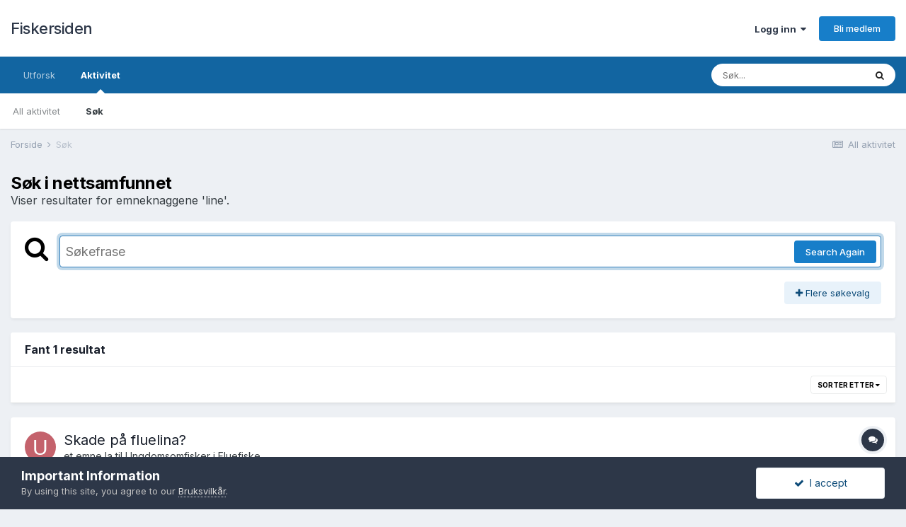

--- FILE ---
content_type: application/javascript
request_url: https://www.fiskersiden.no/forum/uploads/javascript_global/root_map.js?v=bf78132fec1757497580
body_size: 269
content:
var ipsJavascriptMap={"core":{"global_core":"https://www.fiskersiden.no/forum/uploads/javascript_core/global_global_core.js","front_core":"https://www.fiskersiden.no/forum/uploads/javascript_core/front_front_core.js","front_statuses":"https://www.fiskersiden.no/forum/uploads/javascript_core/front_front_statuses.js","front_profile":"https://www.fiskersiden.no/forum/uploads/javascript_core/front_front_profile.js","front_widgets":"https://www.fiskersiden.no/forum/uploads/javascript_core/front_front_widgets.js","front_streams":"https://www.fiskersiden.no/forum/uploads/javascript_core/front_front_streams.js","front_search":"https://www.fiskersiden.no/forum/uploads/javascript_core/front_front_search.js","front_system":"https://www.fiskersiden.no/forum/uploads/javascript_core/front_front_system.js","front_messages":"https://www.fiskersiden.no/forum/uploads/javascript_core/front_front_messages.js","front_modcp":"https://www.fiskersiden.no/forum/uploads/javascript_core/front_front_modcp.js","front_ignore":"https://www.fiskersiden.no/forum/uploads/javascript_core/front_front_ignore.js","admin_core":"https://www.fiskersiden.no/forum/uploads/javascript_core/admin_admin_core.js","admin_dashboard":"https://www.fiskersiden.no/forum/uploads/javascript_core/admin_admin_dashboard.js","admin_members":"https://www.fiskersiden.no/forum/uploads/javascript_core/admin_admin_members.js","admin_system":"https://www.fiskersiden.no/forum/uploads/javascript_core/admin_admin_system.js","admin_templates":"https://www.fiskersiden.no/forum/uploads/javascript_core/admin_admin_templates.js","admin_settings":"https://www.fiskersiden.no/forum/uploads/javascript_core/admin_admin_settings.js","admin_customization":"https://www.fiskersiden.no/forum/uploads/javascript_core/admin_admin_customization.js","admin_files":"https://www.fiskersiden.no/forum/uploads/javascript_core/admin_admin_files.js","admin_support":"https://www.fiskersiden.no/forum/uploads/javascript_core/admin_admin_support.js"},"forums":{"front_topic":"https://www.fiskersiden.no/forum/uploads/javascript_forums/front_front_topic.js","front_forum":"https://www.fiskersiden.no/forum/uploads/javascript_forums/front_front_forum.js"},"gallery":{"front_browse":"https://www.fiskersiden.no/forum/uploads/javascript_gallery/front_front_browse.js","front_view":"https://www.fiskersiden.no/forum/uploads/javascript_gallery/front_front_view.js","front_submit":"https://www.fiskersiden.no/forum/uploads/javascript_gallery/front_front_submit.js"}};;